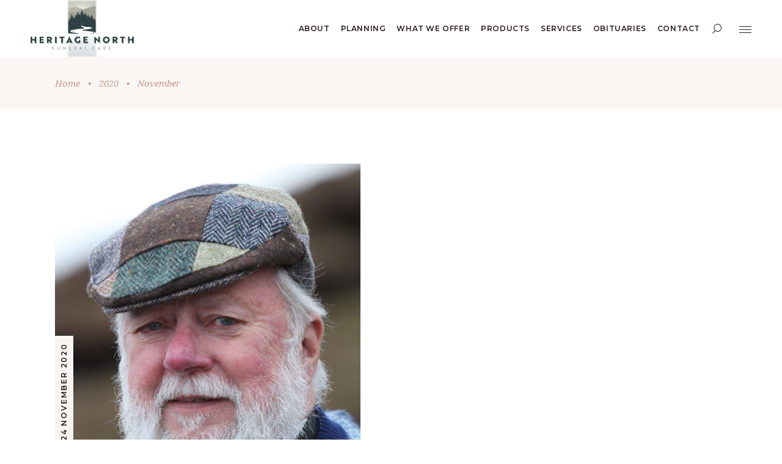

--- FILE ---
content_type: text/html; charset=UTF-8
request_url: https://heritagenorth.ca/2020/11/
body_size: 16404
content:
<!DOCTYPE html>
<html lang="en-CA">
<head>
				
			<meta property="og:url" content="https://heritagenorth.ca/2020/11"/>
			<meta property="og:type" content="article"/>
			<meta property="og:title" content="Heritage North Funeral Home"/>
			<meta property="og:description" content=""/>
			<meta property="og:image" content="https://chapel.qodeinteractive.com/wp-content/themes/chapel/assets/img/open_graph.jpg"/>
		
		
		<meta charset="UTF-8"/>
		<link rel="profile" href="http://gmpg.org/xfn/11"/>
		
				<meta name="viewport" content="width=device-width,initial-scale=1,user-scalable=yes">
		<title>November 2020 &#8211; Heritage North Funeral Home</title>
<meta name='robots' content='max-image-preview:large' />
<link rel='dns-prefetch' href='//fonts.googleapis.com' />
<link rel="alternate" type="application/rss+xml" title="Heritage North Funeral Home &raquo; Feed" href="https://heritagenorth.ca/feed/" />
<link rel="alternate" type="application/rss+xml" title="Heritage North Funeral Home &raquo; Comments Feed" href="https://heritagenorth.ca/comments/feed/" />
<link rel="alternate" type="text/calendar" title="Heritage North Funeral Home &raquo; iCal Feed" href="https://heritagenorth.ca/events/?ical=1" />
<style id='wp-img-auto-sizes-contain-inline-css' type='text/css'>
img:is([sizes=auto i],[sizes^="auto," i]){contain-intrinsic-size:3000px 1500px}
/*# sourceURL=wp-img-auto-sizes-contain-inline-css */
</style>
<style id='wp-emoji-styles-inline-css' type='text/css'>

	img.wp-smiley, img.emoji {
		display: inline !important;
		border: none !important;
		box-shadow: none !important;
		height: 1em !important;
		width: 1em !important;
		margin: 0 0.07em !important;
		vertical-align: -0.1em !important;
		background: none !important;
		padding: 0 !important;
	}
/*# sourceURL=wp-emoji-styles-inline-css */
</style>
<link rel='stylesheet' id='wp-block-library-css' href='https://heritagenorth.ca/wp-includes/css/dist/block-library/style.min.css?ver=6.9' type='text/css' media='all' />
<style id='global-styles-inline-css' type='text/css'>
:root{--wp--preset--aspect-ratio--square: 1;--wp--preset--aspect-ratio--4-3: 4/3;--wp--preset--aspect-ratio--3-4: 3/4;--wp--preset--aspect-ratio--3-2: 3/2;--wp--preset--aspect-ratio--2-3: 2/3;--wp--preset--aspect-ratio--16-9: 16/9;--wp--preset--aspect-ratio--9-16: 9/16;--wp--preset--color--black: #000000;--wp--preset--color--cyan-bluish-gray: #abb8c3;--wp--preset--color--white: #ffffff;--wp--preset--color--pale-pink: #f78da7;--wp--preset--color--vivid-red: #cf2e2e;--wp--preset--color--luminous-vivid-orange: #ff6900;--wp--preset--color--luminous-vivid-amber: #fcb900;--wp--preset--color--light-green-cyan: #7bdcb5;--wp--preset--color--vivid-green-cyan: #00d084;--wp--preset--color--pale-cyan-blue: #8ed1fc;--wp--preset--color--vivid-cyan-blue: #0693e3;--wp--preset--color--vivid-purple: #9b51e0;--wp--preset--gradient--vivid-cyan-blue-to-vivid-purple: linear-gradient(135deg,rgb(6,147,227) 0%,rgb(155,81,224) 100%);--wp--preset--gradient--light-green-cyan-to-vivid-green-cyan: linear-gradient(135deg,rgb(122,220,180) 0%,rgb(0,208,130) 100%);--wp--preset--gradient--luminous-vivid-amber-to-luminous-vivid-orange: linear-gradient(135deg,rgb(252,185,0) 0%,rgb(255,105,0) 100%);--wp--preset--gradient--luminous-vivid-orange-to-vivid-red: linear-gradient(135deg,rgb(255,105,0) 0%,rgb(207,46,46) 100%);--wp--preset--gradient--very-light-gray-to-cyan-bluish-gray: linear-gradient(135deg,rgb(238,238,238) 0%,rgb(169,184,195) 100%);--wp--preset--gradient--cool-to-warm-spectrum: linear-gradient(135deg,rgb(74,234,220) 0%,rgb(151,120,209) 20%,rgb(207,42,186) 40%,rgb(238,44,130) 60%,rgb(251,105,98) 80%,rgb(254,248,76) 100%);--wp--preset--gradient--blush-light-purple: linear-gradient(135deg,rgb(255,206,236) 0%,rgb(152,150,240) 100%);--wp--preset--gradient--blush-bordeaux: linear-gradient(135deg,rgb(254,205,165) 0%,rgb(254,45,45) 50%,rgb(107,0,62) 100%);--wp--preset--gradient--luminous-dusk: linear-gradient(135deg,rgb(255,203,112) 0%,rgb(199,81,192) 50%,rgb(65,88,208) 100%);--wp--preset--gradient--pale-ocean: linear-gradient(135deg,rgb(255,245,203) 0%,rgb(182,227,212) 50%,rgb(51,167,181) 100%);--wp--preset--gradient--electric-grass: linear-gradient(135deg,rgb(202,248,128) 0%,rgb(113,206,126) 100%);--wp--preset--gradient--midnight: linear-gradient(135deg,rgb(2,3,129) 0%,rgb(40,116,252) 100%);--wp--preset--font-size--small: 13px;--wp--preset--font-size--medium: 20px;--wp--preset--font-size--large: 36px;--wp--preset--font-size--x-large: 42px;--wp--preset--spacing--20: 0.44rem;--wp--preset--spacing--30: 0.67rem;--wp--preset--spacing--40: 1rem;--wp--preset--spacing--50: 1.5rem;--wp--preset--spacing--60: 2.25rem;--wp--preset--spacing--70: 3.38rem;--wp--preset--spacing--80: 5.06rem;--wp--preset--shadow--natural: 6px 6px 9px rgba(0, 0, 0, 0.2);--wp--preset--shadow--deep: 12px 12px 50px rgba(0, 0, 0, 0.4);--wp--preset--shadow--sharp: 6px 6px 0px rgba(0, 0, 0, 0.2);--wp--preset--shadow--outlined: 6px 6px 0px -3px rgb(255, 255, 255), 6px 6px rgb(0, 0, 0);--wp--preset--shadow--crisp: 6px 6px 0px rgb(0, 0, 0);}:where(.is-layout-flex){gap: 0.5em;}:where(.is-layout-grid){gap: 0.5em;}body .is-layout-flex{display: flex;}.is-layout-flex{flex-wrap: wrap;align-items: center;}.is-layout-flex > :is(*, div){margin: 0;}body .is-layout-grid{display: grid;}.is-layout-grid > :is(*, div){margin: 0;}:where(.wp-block-columns.is-layout-flex){gap: 2em;}:where(.wp-block-columns.is-layout-grid){gap: 2em;}:where(.wp-block-post-template.is-layout-flex){gap: 1.25em;}:where(.wp-block-post-template.is-layout-grid){gap: 1.25em;}.has-black-color{color: var(--wp--preset--color--black) !important;}.has-cyan-bluish-gray-color{color: var(--wp--preset--color--cyan-bluish-gray) !important;}.has-white-color{color: var(--wp--preset--color--white) !important;}.has-pale-pink-color{color: var(--wp--preset--color--pale-pink) !important;}.has-vivid-red-color{color: var(--wp--preset--color--vivid-red) !important;}.has-luminous-vivid-orange-color{color: var(--wp--preset--color--luminous-vivid-orange) !important;}.has-luminous-vivid-amber-color{color: var(--wp--preset--color--luminous-vivid-amber) !important;}.has-light-green-cyan-color{color: var(--wp--preset--color--light-green-cyan) !important;}.has-vivid-green-cyan-color{color: var(--wp--preset--color--vivid-green-cyan) !important;}.has-pale-cyan-blue-color{color: var(--wp--preset--color--pale-cyan-blue) !important;}.has-vivid-cyan-blue-color{color: var(--wp--preset--color--vivid-cyan-blue) !important;}.has-vivid-purple-color{color: var(--wp--preset--color--vivid-purple) !important;}.has-black-background-color{background-color: var(--wp--preset--color--black) !important;}.has-cyan-bluish-gray-background-color{background-color: var(--wp--preset--color--cyan-bluish-gray) !important;}.has-white-background-color{background-color: var(--wp--preset--color--white) !important;}.has-pale-pink-background-color{background-color: var(--wp--preset--color--pale-pink) !important;}.has-vivid-red-background-color{background-color: var(--wp--preset--color--vivid-red) !important;}.has-luminous-vivid-orange-background-color{background-color: var(--wp--preset--color--luminous-vivid-orange) !important;}.has-luminous-vivid-amber-background-color{background-color: var(--wp--preset--color--luminous-vivid-amber) !important;}.has-light-green-cyan-background-color{background-color: var(--wp--preset--color--light-green-cyan) !important;}.has-vivid-green-cyan-background-color{background-color: var(--wp--preset--color--vivid-green-cyan) !important;}.has-pale-cyan-blue-background-color{background-color: var(--wp--preset--color--pale-cyan-blue) !important;}.has-vivid-cyan-blue-background-color{background-color: var(--wp--preset--color--vivid-cyan-blue) !important;}.has-vivid-purple-background-color{background-color: var(--wp--preset--color--vivid-purple) !important;}.has-black-border-color{border-color: var(--wp--preset--color--black) !important;}.has-cyan-bluish-gray-border-color{border-color: var(--wp--preset--color--cyan-bluish-gray) !important;}.has-white-border-color{border-color: var(--wp--preset--color--white) !important;}.has-pale-pink-border-color{border-color: var(--wp--preset--color--pale-pink) !important;}.has-vivid-red-border-color{border-color: var(--wp--preset--color--vivid-red) !important;}.has-luminous-vivid-orange-border-color{border-color: var(--wp--preset--color--luminous-vivid-orange) !important;}.has-luminous-vivid-amber-border-color{border-color: var(--wp--preset--color--luminous-vivid-amber) !important;}.has-light-green-cyan-border-color{border-color: var(--wp--preset--color--light-green-cyan) !important;}.has-vivid-green-cyan-border-color{border-color: var(--wp--preset--color--vivid-green-cyan) !important;}.has-pale-cyan-blue-border-color{border-color: var(--wp--preset--color--pale-cyan-blue) !important;}.has-vivid-cyan-blue-border-color{border-color: var(--wp--preset--color--vivid-cyan-blue) !important;}.has-vivid-purple-border-color{border-color: var(--wp--preset--color--vivid-purple) !important;}.has-vivid-cyan-blue-to-vivid-purple-gradient-background{background: var(--wp--preset--gradient--vivid-cyan-blue-to-vivid-purple) !important;}.has-light-green-cyan-to-vivid-green-cyan-gradient-background{background: var(--wp--preset--gradient--light-green-cyan-to-vivid-green-cyan) !important;}.has-luminous-vivid-amber-to-luminous-vivid-orange-gradient-background{background: var(--wp--preset--gradient--luminous-vivid-amber-to-luminous-vivid-orange) !important;}.has-luminous-vivid-orange-to-vivid-red-gradient-background{background: var(--wp--preset--gradient--luminous-vivid-orange-to-vivid-red) !important;}.has-very-light-gray-to-cyan-bluish-gray-gradient-background{background: var(--wp--preset--gradient--very-light-gray-to-cyan-bluish-gray) !important;}.has-cool-to-warm-spectrum-gradient-background{background: var(--wp--preset--gradient--cool-to-warm-spectrum) !important;}.has-blush-light-purple-gradient-background{background: var(--wp--preset--gradient--blush-light-purple) !important;}.has-blush-bordeaux-gradient-background{background: var(--wp--preset--gradient--blush-bordeaux) !important;}.has-luminous-dusk-gradient-background{background: var(--wp--preset--gradient--luminous-dusk) !important;}.has-pale-ocean-gradient-background{background: var(--wp--preset--gradient--pale-ocean) !important;}.has-electric-grass-gradient-background{background: var(--wp--preset--gradient--electric-grass) !important;}.has-midnight-gradient-background{background: var(--wp--preset--gradient--midnight) !important;}.has-small-font-size{font-size: var(--wp--preset--font-size--small) !important;}.has-medium-font-size{font-size: var(--wp--preset--font-size--medium) !important;}.has-large-font-size{font-size: var(--wp--preset--font-size--large) !important;}.has-x-large-font-size{font-size: var(--wp--preset--font-size--x-large) !important;}
/*# sourceURL=global-styles-inline-css */
</style>

<style id='classic-theme-styles-inline-css' type='text/css'>
/*! This file is auto-generated */
.wp-block-button__link{color:#fff;background-color:#32373c;border-radius:9999px;box-shadow:none;text-decoration:none;padding:calc(.667em + 2px) calc(1.333em + 2px);font-size:1.125em}.wp-block-file__button{background:#32373c;color:#fff;text-decoration:none}
/*# sourceURL=/wp-includes/css/classic-themes.min.css */
</style>
<link rel='stylesheet' id='chapel-elated-default-style-css' href='https://heritagenorth.ca/wp-content/themes/chapel/style.css?ver=6.9' type='text/css' media='all' />
<link rel='stylesheet' id='chapel-elated-modules-css' href='https://heritagenorth.ca/wp-content/themes/chapel/assets/css/modules.min.css?ver=6.9' type='text/css' media='all' />
<link rel='stylesheet' id='chapel-elated-dripicons-css' href='https://heritagenorth.ca/wp-content/themes/chapel/framework/lib/icons-pack/dripicons/dripicons.css?ver=6.9' type='text/css' media='all' />
<link rel='stylesheet' id='chapel-elated-font_elegant-css' href='https://heritagenorth.ca/wp-content/themes/chapel/framework/lib/icons-pack/elegant-icons/style.min.css?ver=6.9' type='text/css' media='all' />
<link rel='stylesheet' id='chapel-elated-font_awesome-css' href='https://heritagenorth.ca/wp-content/themes/chapel/framework/lib/icons-pack/font-awesome/css/fontawesome-all.min.css?ver=6.9' type='text/css' media='all' />
<link rel='stylesheet' id='chapel-elated-ion_icons-css' href='https://heritagenorth.ca/wp-content/themes/chapel/framework/lib/icons-pack/ion-icons/css/ionicons.min.css?ver=6.9' type='text/css' media='all' />
<link rel='stylesheet' id='chapel-elated-linea_icons-css' href='https://heritagenorth.ca/wp-content/themes/chapel/framework/lib/icons-pack/linea-icons/style.css?ver=6.9' type='text/css' media='all' />
<link rel='stylesheet' id='chapel-elated-linear_icons-css' href='https://heritagenorth.ca/wp-content/themes/chapel/framework/lib/icons-pack/linear-icons/style.css?ver=6.9' type='text/css' media='all' />
<link rel='stylesheet' id='chapel-elated-simple_line_icons-css' href='https://heritagenorth.ca/wp-content/themes/chapel/framework/lib/icons-pack/simple-line-icons/simple-line-icons.css?ver=6.9' type='text/css' media='all' />
<link rel='stylesheet' id='mediaelement-css' href='https://heritagenorth.ca/wp-includes/js/mediaelement/mediaelementplayer-legacy.min.css?ver=4.2.17' type='text/css' media='all' />
<link rel='stylesheet' id='wp-mediaelement-css' href='https://heritagenorth.ca/wp-includes/js/mediaelement/wp-mediaelement.min.css?ver=6.9' type='text/css' media='all' />
<link rel='stylesheet' id='chapel-elated-modules-responsive-css' href='https://heritagenorth.ca/wp-content/themes/chapel/assets/css/modules-responsive.min.css?ver=6.9' type='text/css' media='all' />
<link rel='stylesheet' id='chapel-elated-google-fonts-css' href='https://fonts.googleapis.com/css?family=Montserrat%3A300%2C400%2C400i%2C600%2C700%2C800%7CNoto+Serif%3A300%2C400%2C400i%2C600%2C700%2C800&#038;subset=latin-ext&#038;ver=1.0.0' type='text/css' media='all' />
<script type="text/javascript" src="https://heritagenorth.ca/wp-includes/js/jquery/jquery.min.js?ver=3.7.1" id="jquery-core-js"></script>
<script type="text/javascript" src="https://heritagenorth.ca/wp-includes/js/jquery/jquery-migrate.min.js?ver=3.4.1" id="jquery-migrate-js"></script>
<script></script><link rel="https://api.w.org/" href="https://heritagenorth.ca/wp-json/" /><link rel="EditURI" type="application/rsd+xml" title="RSD" href="https://heritagenorth.ca/xmlrpc.php?rsd" />
<meta name="generator" content="WordPress 6.9" />
<meta name="tec-api-version" content="v1"><meta name="tec-api-origin" content="https://heritagenorth.ca"><link rel="alternate" href="https://heritagenorth.ca/wp-json/tribe/events/v1/" /><meta name="generator" content="Powered by WPBakery Page Builder - drag and drop page builder for WordPress."/>
<meta name="generator" content="Powered by Slider Revolution 6.7.37 - responsive, Mobile-Friendly Slider Plugin for WordPress with comfortable drag and drop interface." />
<script>function setREVStartSize(e){
			//window.requestAnimationFrame(function() {
				window.RSIW = window.RSIW===undefined ? window.innerWidth : window.RSIW;
				window.RSIH = window.RSIH===undefined ? window.innerHeight : window.RSIH;
				try {
					var pw = document.getElementById(e.c).parentNode.offsetWidth,
						newh;
					pw = pw===0 || isNaN(pw) || (e.l=="fullwidth" || e.layout=="fullwidth") ? window.RSIW : pw;
					e.tabw = e.tabw===undefined ? 0 : parseInt(e.tabw);
					e.thumbw = e.thumbw===undefined ? 0 : parseInt(e.thumbw);
					e.tabh = e.tabh===undefined ? 0 : parseInt(e.tabh);
					e.thumbh = e.thumbh===undefined ? 0 : parseInt(e.thumbh);
					e.tabhide = e.tabhide===undefined ? 0 : parseInt(e.tabhide);
					e.thumbhide = e.thumbhide===undefined ? 0 : parseInt(e.thumbhide);
					e.mh = e.mh===undefined || e.mh=="" || e.mh==="auto" ? 0 : parseInt(e.mh,0);
					if(e.layout==="fullscreen" || e.l==="fullscreen")
						newh = Math.max(e.mh,window.RSIH);
					else{
						e.gw = Array.isArray(e.gw) ? e.gw : [e.gw];
						for (var i in e.rl) if (e.gw[i]===undefined || e.gw[i]===0) e.gw[i] = e.gw[i-1];
						e.gh = e.el===undefined || e.el==="" || (Array.isArray(e.el) && e.el.length==0)? e.gh : e.el;
						e.gh = Array.isArray(e.gh) ? e.gh : [e.gh];
						for (var i in e.rl) if (e.gh[i]===undefined || e.gh[i]===0) e.gh[i] = e.gh[i-1];
											
						var nl = new Array(e.rl.length),
							ix = 0,
							sl;
						e.tabw = e.tabhide>=pw ? 0 : e.tabw;
						e.thumbw = e.thumbhide>=pw ? 0 : e.thumbw;
						e.tabh = e.tabhide>=pw ? 0 : e.tabh;
						e.thumbh = e.thumbhide>=pw ? 0 : e.thumbh;
						for (var i in e.rl) nl[i] = e.rl[i]<window.RSIW ? 0 : e.rl[i];
						sl = nl[0];
						for (var i in nl) if (sl>nl[i] && nl[i]>0) { sl = nl[i]; ix=i;}
						var m = pw>(e.gw[ix]+e.tabw+e.thumbw) ? 1 : (pw-(e.tabw+e.thumbw)) / (e.gw[ix]);
						newh =  (e.gh[ix] * m) + (e.tabh + e.thumbh);
					}
					var el = document.getElementById(e.c);
					if (el!==null && el) el.style.height = newh+"px";
					el = document.getElementById(e.c+"_wrapper");
					if (el!==null && el) {
						el.style.height = newh+"px";
						el.style.display = "block";
					}
				} catch(e){
					console.log("Failure at Presize of Slider:" + e)
				}
			//});
		  };</script>
		<style type="text/css" id="wp-custom-css">
			.gform_wrapper input:not([type=radio]):not([type=checkbox]):not([type=submit]):not([type=button]):not([type=image]):not([type=file]), .gform_wrapper textarea {border: white 1px solid; padding: 10px; background-color: #f8f8f8;}

.gform_wrapper li.hidden_label input,
body .gform_wrapper .top_label div.ginput_container,
body .gform_wrapper li.hidden_label input  {margin-top: 0px !important;}
.gform_wrapper .gform_footer {margin-top:10px; padding-top:0;}

.gform_wrapper .field_sublabel_hidden_label .ginput_complex.ginput_container input[type=text] {margin-bottom:0px !important;}

.gform_wrapper input:not([type=radio]):not([type=checkbox]):not([type=submit]):not([type=button]):not([type=image]):not([type=file]), .gform_wrapper textarea {border: grey 1px solid; padding: 10px; background-color: #fff;}
.gform_wrapper li.hidden_label input {margin-top: 0px;}
body .gform_wrapper .top_label div.ginput_container {margin-top: 0px;}
body .gform_wrapper ul li.gfield {margin:5px 0 !imporant}
.gform_wrapper .gform_footer {margin-top:10px; padding-top:0;}

/* Submit Button Gravity Forms
—————————–*/
body .gform_wrapper .gform_footer input[type=submit] {
color: #FFFFFF;
background: #472c2e;
font-size: 13px;
letter-spacing: 1px;
text-transform: uppercase;
float: left;
border: none; border-radius: 0px;
margin-left: 0px;
	padding: 15px;
}

.single-post .eltdf-post-info-date, .single-post .eltdf-post-info-top, .single-post .eltdf-post-title {display:none !important;}

.single-post .eltdf-container-inner {padding-top:0 !important;}

.single-post .eltdf-footer-top-inner.eltdf-full-width {
    max-width: 1400px;
    margin: 0 auto;
}

.single-post .eltdf-post-text {
font-size: 18px;
line-height: 29px;
}

.single-post .eltdf-blog-single .eltdf-post-heading {text-align: center; display:block; padding-top: 30px;}

.eltdf-post-heading .eltdf-post-image img {max-width: 500px;}

.single-post .eltdf-post-text ul {
list-style-position: outside;
padding-left: 20px;
}

.eltdf-mobile-header .eltdf-mobile-header-inner {height:90px !important;}

.eltdf-mobile-header .eltdf-mobile-nav {height: auto !important;}

@media only screen and (max-width: 1400px) and (min-width: 1024px){ .eltdf-sticky-nav>ul>li>a {padding: 0px 9px; letter-spacing: .05em;}}

@media only screen and (max-width: 1377px) and (min-width: 1024px){ .eltdf-main-menu>ul>li>a {padding: 0px 9px; letter-spacing: .05em;}}


/* Brought over from style_dynamic.css after theme update */
.eltdf-content .eltdf-content-inner > .eltdf-full-width > .eltdf-full-width-inner { padding: 90px 0 40px;}

.eltdf-content .eltdf-content-inner > .eltdf-container > .eltdf-container-inner { padding: 90px 0 40px;}

.eltdf-page-footer .eltdf-footer-top-holder { background-color: #ffffff;}

.eltdf-page-footer .eltdf-footer-bottom-holder .eltdf-footer-bottom-inner .eltdf-footer-bottom-inner-2 { border-width: 1px;}

.eltdf-fullscreen-menu-holder { background-image: url(https://chapel.qodeinteractive.com/wp-content/uploads/2019/08/fullscreen-menu-background.jpg);background-position: center 0;background-repeat: no-repeat;}

.eltdf-header-box .eltdf-top-bar-background { height: 47px;}

/* Fixes the single obituary sticky menu */
.single-post .eltdf-sticky-header .eltdf-grid {width:1400px}		</style>
		<noscript><style> .wpb_animate_when_almost_visible { opacity: 1; }</style></noscript><link rel='stylesheet' id='rs-plugin-settings-css' href='//heritagenorth.ca/wp-content/plugins/revslider/sr6/assets/css/rs6.css?ver=6.7.37' type='text/css' media='all' />
<style id='rs-plugin-settings-inline-css' type='text/css'>
#rs-demo-id {}
/*# sourceURL=rs-plugin-settings-inline-css */
</style>
</head>
<body class="archive date wp-theme-chapel chapel-core-1.4 tribe-no-js chapel-ver-1.4 eltdf-grid-1400 eltdf-empty-google-api eltdf-wide-dropdown-menu-content-in-grid eltdf-sticky-header-on-scroll-down-up eltdf-dropdown-animate-height eltdf-header-standard eltdf-menu-area-shadow-disable eltdf-menu-area-in-grid-shadow-disable eltdf-menu-area-border-disable eltdf-menu-area-in-grid-border-disable eltdf-logo-area-border-disable eltdf-logo-area-in-grid-border-disable eltdf-side-menu-slide-from-right eltdf-default-mobile-header eltdf-sticky-up-mobile-header eltdf-search-covers-header wpb-js-composer js-comp-ver-8.6.1 vc_responsive" itemscope itemtype="https://schema.org/WebPage">
	    <div class="eltdf-wrapper">
        <div class="eltdf-wrapper-inner">
            
<header class="eltdf-page-header">
		
				
	<div class="eltdf-menu-area eltdf-menu-right">
				
						
			<div class="eltdf-vertical-align-containers">
				<div class="eltdf-position-left"><!--
				 --><div class="eltdf-position-left-inner">
						
	
	<div class="eltdf-logo-wrapper">
		<a itemprop="url" href="https://heritagenorth.ca/" style="height: 628px;">
			<img itemprop="image" class="eltdf-normal-logo" src="https://heritagenorth.ca/wp-content/uploads/2023/01/Heritage-North-Logo.png" width="2296" height="1256"  alt="logo"/>
			<img itemprop="image" class="eltdf-dark-logo" src="https://heritagenorth.ca/wp-content/uploads/2023/01/Heritage-North-Logo.png" width="2296" height="1256"  alt="dark logo"/>			<img itemprop="image" class="eltdf-light-logo" src="https://heritagenorth.ca/wp-content/uploads/2023/01/Heritage-North-Logo-340-whiteglow.png" width="340" height="186"  alt="light logo"/>		</a>
	</div>

											</div>
				</div>
								<div class="eltdf-position-right"><!--
				 --><div class="eltdf-position-right-inner">
														
	<nav class="eltdf-main-menu eltdf-drop-down eltdf-default-nav">
		<ul id="menu-heritage-north" class="clearfix"><li id="nav-menu-item-2471" class="menu-item menu-item-type-post_type menu-item-object-page menu-item-has-children  has_sub narrow"><a href="https://heritagenorth.ca/about-us/" class=""><span class="item_outer"><span class="item_text">About</span><i class="eltdf-menu-arrow fa fa-angle-down"></i></span></a>
<div class="second"><div class="inner"><ul>
	<li id="nav-menu-item-2472" class="menu-item menu-item-type-post_type menu-item-object-page "><a href="https://heritagenorth.ca/about-us/" class=""><span class="item_outer"><span class="item_text">About Us</span></span></a></li>
	<li id="nav-menu-item-2415" class="menu-item menu-item-type-post_type menu-item-object-page "><a href="https://heritagenorth.ca/our-staff/" class=""><span class="item_outer"><span class="item_text">Our Staff</span></span></a></li>
</ul></div></div>
</li>
<li id="nav-menu-item-2414" class="menu-item menu-item-type-post_type menu-item-object-page menu-item-has-children  has_sub narrow"><a href="https://heritagenorth.ca/a-death-is-near/" class=""><span class="item_outer"><span class="item_text">Planning</span><i class="eltdf-menu-arrow fa fa-angle-down"></i></span></a>
<div class="second"><div class="inner"><ul>
	<li id="nav-menu-item-2413" class="menu-item menu-item-type-post_type menu-item-object-page "><a href="https://heritagenorth.ca/a-death-is-near/" class=""><span class="item_outer"><span class="item_text">A Death Is Near</span></span></a></li>
	<li id="nav-menu-item-2412" class="menu-item menu-item-type-post_type menu-item-object-page "><a href="https://heritagenorth.ca/a-death-has-occurred/" class=""><span class="item_outer"><span class="item_text">A Death Has Occurred</span></span></a></li>
	<li id="nav-menu-item-2411" class="menu-item menu-item-type-post_type menu-item-object-page "><a href="https://heritagenorth.ca/preplanning/" class=""><span class="item_outer"><span class="item_text">Pre-Plan</span></span></a></li>
	<li id="nav-menu-item-2462" class="menu-item menu-item-type-post_type menu-item-object-page "><a href="https://heritagenorth.ca/faqs/" class=""><span class="item_outer"><span class="item_text">FAQ’s</span></span></a></li>
	<li id="nav-menu-item-4502" class="menu-item menu-item-type-post_type menu-item-object-page "><a href="https://heritagenorth.ca/follow-up-survey/" class=""><span class="item_outer"><span class="item_text">Follow Up Survey</span></span></a></li>
	<li id="nav-menu-item-2554" class="menu-item menu-item-type-post_type menu-item-object-page "><a href="https://heritagenorth.ca/resources/" class=""><span class="item_outer"><span class="item_text">Resources</span></span></a></li>
</ul></div></div>
</li>
<li id="nav-menu-item-2453" class="menu-item menu-item-type-post_type menu-item-object-page menu-item-has-children  has_sub narrow"><a href="https://heritagenorth.ca/what-we-offer/" class=""><span class="item_outer"><span class="item_text">What We Offer</span><i class="eltdf-menu-arrow fa fa-angle-down"></i></span></a>
<div class="second"><div class="inner"><ul>
	<li id="nav-menu-item-2454" class="menu-item menu-item-type-post_type menu-item-object-page "><a href="https://heritagenorth.ca/what-we-offer/" class=""><span class="item_outer"><span class="item_text">What We Offer</span></span></a></li>
	<li id="nav-menu-item-2442" class="menu-item menu-item-type-post_type menu-item-object-page "><a href="https://heritagenorth.ca/gatherings/" class=""><span class="item_outer"><span class="item_text">Gatherings</span></span></a></li>
	<li id="nav-menu-item-2441" class="menu-item menu-item-type-post_type menu-item-object-page "><a href="https://heritagenorth.ca/cremation/" class=""><span class="item_outer"><span class="item_text">Cremation</span></span></a></li>
	<li id="nav-menu-item-2446" class="menu-item menu-item-type-post_type menu-item-object-page "><a href="https://heritagenorth.ca/burial/" class=""><span class="item_outer"><span class="item_text">Burial</span></span></a></li>
</ul></div></div>
</li>
<li id="nav-menu-item-2508" class="menu-item menu-item-type-post_type menu-item-object-page menu-item-has-children  has_sub narrow"><a href="https://heritagenorth.ca/caskets/" class=""><span class="item_outer"><span class="item_text">Products</span><i class="eltdf-menu-arrow fa fa-angle-down"></i></span></a>
<div class="second"><div class="inner"><ul>
	<li id="nav-menu-item-2510" class="menu-item menu-item-type-post_type menu-item-object-page "><a href="https://heritagenorth.ca/caskets/" class=""><span class="item_outer"><span class="item_text">Caskets</span></span></a></li>
	<li id="nav-menu-item-2509" class="menu-item menu-item-type-post_type menu-item-object-page "><a href="https://heritagenorth.ca/urns/" class=""><span class="item_outer"><span class="item_text">Urns</span></span></a></li>
</ul></div></div>
</li>
<li id="nav-menu-item-2517" class="menu-item menu-item-type-post_type menu-item-object-page  narrow"><a href="https://heritagenorth.ca/services/" class=""><span class="item_outer"><span class="item_text">Services</span></span></a></li>
<li id="nav-menu-item-2638" class="menu-item menu-item-type-post_type menu-item-object-page  narrow"><a href="https://heritagenorth.ca/obituaries/" class=""><span class="item_outer"><span class="item_text">Obituaries</span></span></a></li>
<li id="nav-menu-item-2535" class="menu-item menu-item-type-post_type menu-item-object-page  narrow"><a href="https://heritagenorth.ca/contact/" class=""><span class="item_outer"><span class="item_text">Contact</span></span></a></li>
</ul>	</nav>

															
			<a  style="margin: 0px 25px 0px 7px;" class="eltdf-search-opener eltdf-icon-has-hover eltdf-search-opener-svg-path" href="javascript:void(0)">
	            <span class="eltdf-search-opener-wrapper">
		            <svg xmlns="http://www.w3.org/2000/svg" xmlns:xlink="http://www.w3.org/1999/xlink" x="0px" y="0px"
	 width="14.921px" height="15.411px" viewBox="0 0 14.921 15.411" enable-background="new 0 0 14.921 15.411" xml:space="preserve">
<g>
	<line fill="none" stroke="#currentColor" stroke-miterlimit="10" x1="4.634" y1="10.779" x2="0.354" y2="15.058"/>
	<circle fill="none" stroke="currentColor" stroke-miterlimit="10" cx="8.64" cy="6.281" r="5.781"/>
</g>
</svg>		            	            </span>
			</a>
					<a class="eltdf-side-menu-button-opener eltdf-icon-has-hover eltdf-side-menu-button-opener-svg-path"  href="javascript:void(0)" >
								<span class="eltdf-side-menu-icon">
					<svg xmlns="http://www.w3.org/2000/svg" xmlns:xlink="http://www.w3.org/1999/xlink" x="0px" y="0px"
	 width="20.024px" height="10.969px" viewBox="22.782 15.696 20.024 10.969" enable-background="new 22.782 15.696 20.024 10.969"
	 xml:space="preserve">
<g>
	<line fill="none" stroke="currentColor" stroke-miterlimit="10" x1="22.782" y1="16.196" x2="42.807" y2="16.196"/>
	<line fill="none" stroke="currentColor" stroke-miterlimit="10" x1="22.782" y1="21.189" x2="42.807" y2="21.189"/>
	<line fill="none" stroke="currentColor" stroke-miterlimit="10" x1="22.782" y1="26.183" x2="42.807" y2="26.183"/>
</g>
</svg>	            </span>
			</a>
							</div>
				</div>
			</div>
			
			</div>
			
		
	
<div class="eltdf-sticky-header">
        <div class="eltdf-sticky-holder eltdf-menu-right">
                <div class="eltdf-grid">
                        <div class="eltdf-vertical-align-containers">
                <div class="eltdf-position-left"><!--
                 --><div class="eltdf-position-left-inner">
                        
	
	<div class="eltdf-logo-wrapper">
		<a itemprop="url" href="https://heritagenorth.ca/" style="height: 628px;">
			<img itemprop="image" class="eltdf-normal-logo" src="https://heritagenorth.ca/wp-content/uploads/2023/01/Heritage-North-Logo.png" width="2296" height="1256"  alt="logo"/>
			<img itemprop="image" class="eltdf-dark-logo" src="https://heritagenorth.ca/wp-content/uploads/2023/01/Heritage-North-Logo.png" width="2296" height="1256"  alt="dark logo"/>			<img itemprop="image" class="eltdf-light-logo" src="https://heritagenorth.ca/wp-content/uploads/2023/01/Heritage-North-Logo-340-whiteglow.png" width="340" height="186"  alt="light logo"/>		</a>
	</div>

                                            </div>
                </div>
                                <div class="eltdf-position-right"><!--
                 --><div class="eltdf-position-right-inner">
                                                    
<nav class="eltdf-main-menu eltdf-drop-down eltdf-sticky-nav">
    <ul id="menu-heritage-north-1" class="clearfix"><li id="sticky-nav-menu-item-2471" class="menu-item menu-item-type-post_type menu-item-object-page menu-item-has-children  has_sub narrow"><a href="https://heritagenorth.ca/about-us/" class=""><span class="item_outer"><span class="item_text">About</span><span class="plus"></span><i class="eltdf-menu-arrow fa fa-angle-down"></i></span></a>
<div class="second"><div class="inner"><ul>
	<li id="sticky-nav-menu-item-2472" class="menu-item menu-item-type-post_type menu-item-object-page "><a href="https://heritagenorth.ca/about-us/" class=""><span class="item_outer"><span class="item_text">About Us</span><span class="plus"></span></span></a></li>
	<li id="sticky-nav-menu-item-2415" class="menu-item menu-item-type-post_type menu-item-object-page "><a href="https://heritagenorth.ca/our-staff/" class=""><span class="item_outer"><span class="item_text">Our Staff</span><span class="plus"></span></span></a></li>
</ul></div></div>
</li>
<li id="sticky-nav-menu-item-2414" class="menu-item menu-item-type-post_type menu-item-object-page menu-item-has-children  has_sub narrow"><a href="https://heritagenorth.ca/a-death-is-near/" class=""><span class="item_outer"><span class="item_text">Planning</span><span class="plus"></span><i class="eltdf-menu-arrow fa fa-angle-down"></i></span></a>
<div class="second"><div class="inner"><ul>
	<li id="sticky-nav-menu-item-2413" class="menu-item menu-item-type-post_type menu-item-object-page "><a href="https://heritagenorth.ca/a-death-is-near/" class=""><span class="item_outer"><span class="item_text">A Death Is Near</span><span class="plus"></span></span></a></li>
	<li id="sticky-nav-menu-item-2412" class="menu-item menu-item-type-post_type menu-item-object-page "><a href="https://heritagenorth.ca/a-death-has-occurred/" class=""><span class="item_outer"><span class="item_text">A Death Has Occurred</span><span class="plus"></span></span></a></li>
	<li id="sticky-nav-menu-item-2411" class="menu-item menu-item-type-post_type menu-item-object-page "><a href="https://heritagenorth.ca/preplanning/" class=""><span class="item_outer"><span class="item_text">Pre-Plan</span><span class="plus"></span></span></a></li>
	<li id="sticky-nav-menu-item-2462" class="menu-item menu-item-type-post_type menu-item-object-page "><a href="https://heritagenorth.ca/faqs/" class=""><span class="item_outer"><span class="item_text">FAQ’s</span><span class="plus"></span></span></a></li>
	<li id="sticky-nav-menu-item-4502" class="menu-item menu-item-type-post_type menu-item-object-page "><a href="https://heritagenorth.ca/follow-up-survey/" class=""><span class="item_outer"><span class="item_text">Follow Up Survey</span><span class="plus"></span></span></a></li>
	<li id="sticky-nav-menu-item-2554" class="menu-item menu-item-type-post_type menu-item-object-page "><a href="https://heritagenorth.ca/resources/" class=""><span class="item_outer"><span class="item_text">Resources</span><span class="plus"></span></span></a></li>
</ul></div></div>
</li>
<li id="sticky-nav-menu-item-2453" class="menu-item menu-item-type-post_type menu-item-object-page menu-item-has-children  has_sub narrow"><a href="https://heritagenorth.ca/what-we-offer/" class=""><span class="item_outer"><span class="item_text">What We Offer</span><span class="plus"></span><i class="eltdf-menu-arrow fa fa-angle-down"></i></span></a>
<div class="second"><div class="inner"><ul>
	<li id="sticky-nav-menu-item-2454" class="menu-item menu-item-type-post_type menu-item-object-page "><a href="https://heritagenorth.ca/what-we-offer/" class=""><span class="item_outer"><span class="item_text">What We Offer</span><span class="plus"></span></span></a></li>
	<li id="sticky-nav-menu-item-2442" class="menu-item menu-item-type-post_type menu-item-object-page "><a href="https://heritagenorth.ca/gatherings/" class=""><span class="item_outer"><span class="item_text">Gatherings</span><span class="plus"></span></span></a></li>
	<li id="sticky-nav-menu-item-2441" class="menu-item menu-item-type-post_type menu-item-object-page "><a href="https://heritagenorth.ca/cremation/" class=""><span class="item_outer"><span class="item_text">Cremation</span><span class="plus"></span></span></a></li>
	<li id="sticky-nav-menu-item-2446" class="menu-item menu-item-type-post_type menu-item-object-page "><a href="https://heritagenorth.ca/burial/" class=""><span class="item_outer"><span class="item_text">Burial</span><span class="plus"></span></span></a></li>
</ul></div></div>
</li>
<li id="sticky-nav-menu-item-2508" class="menu-item menu-item-type-post_type menu-item-object-page menu-item-has-children  has_sub narrow"><a href="https://heritagenorth.ca/caskets/" class=""><span class="item_outer"><span class="item_text">Products</span><span class="plus"></span><i class="eltdf-menu-arrow fa fa-angle-down"></i></span></a>
<div class="second"><div class="inner"><ul>
	<li id="sticky-nav-menu-item-2510" class="menu-item menu-item-type-post_type menu-item-object-page "><a href="https://heritagenorth.ca/caskets/" class=""><span class="item_outer"><span class="item_text">Caskets</span><span class="plus"></span></span></a></li>
	<li id="sticky-nav-menu-item-2509" class="menu-item menu-item-type-post_type menu-item-object-page "><a href="https://heritagenorth.ca/urns/" class=""><span class="item_outer"><span class="item_text">Urns</span><span class="plus"></span></span></a></li>
</ul></div></div>
</li>
<li id="sticky-nav-menu-item-2517" class="menu-item menu-item-type-post_type menu-item-object-page  narrow"><a href="https://heritagenorth.ca/services/" class=""><span class="item_outer"><span class="item_text">Services</span><span class="plus"></span></span></a></li>
<li id="sticky-nav-menu-item-2638" class="menu-item menu-item-type-post_type menu-item-object-page  narrow"><a href="https://heritagenorth.ca/obituaries/" class=""><span class="item_outer"><span class="item_text">Obituaries</span><span class="plus"></span></span></a></li>
<li id="sticky-nav-menu-item-2535" class="menu-item menu-item-type-post_type menu-item-object-page  narrow"><a href="https://heritagenorth.ca/contact/" class=""><span class="item_outer"><span class="item_text">Contact</span><span class="plus"></span></span></a></li>
</ul></nav>

                                                                    </div>
                </div>
            </div>
                    </div>
            </div>
	</div>

	
	<form action="https://heritagenorth.ca/" class="eltdf-search-cover" method="get">
				<div class="eltdf-form-holder-outer">
				<div class="eltdf-form-holder">
					<div class="eltdf-form-holder-inner">
						<input type="text" placeholder="Search" name="s" class="eltdf_search_field" autocomplete="off" required />
						<a class="eltdf-search-close eltdf-search-close-svg-path" href="#">
							<svg xmlns="http://www.w3.org/2000/svg" xmlns:xlink="http://www.w3.org/1999/xlink" x="0px" y="0px"
	 width="15.705px" height="15.705px" viewBox="0 0 15.705 15.705" enable-background="new 0 0 15.705 15.705" xml:space="preserve">
<line fill="none" stroke="currentColor" stroke-miterlimit="10" x1="0.354" y1="0.354" x2="15.352" y2="15.352"/>
<line fill="none" stroke="currentColor" stroke-miterlimit="10" x1="15.352" y1="0.354" x2="0.354" y2="15.352"/>
</svg>						</a>
					</div>
				</div>
			</div>
	</form></header>


<header class="eltdf-mobile-header">
		
	<div class="eltdf-mobile-header-inner">
		<div class="eltdf-mobile-header-holder">
			            <div class="eltdf-grid">
                            <div class="eltdf-vertical-align-containers">
                    <div class="eltdf-position-left"><!--
                     --><div class="eltdf-position-left-inner">
                            
<div class="eltdf-mobile-logo-wrapper">
	<a itemprop="url" href="https://heritagenorth.ca/" style="height: 93px">
		<img itemprop="image" src="https://heritagenorth.ca/wp-content/uploads/2023/01/Heritage-North-Logo-340.png" width="340" height="186"  alt="Mobile Logo"/>
	</a>
</div>

                        </div>
                    </div>
                    <div class="eltdf-position-right"><!--
                     --><div class="eltdf-position-right-inner">
                                                                                        <div class="eltdf-mobile-menu-opener eltdf-mobile-menu-opener-predefined">
                                    <a href="javascript:void(0)">
                                                                                <span class="eltdf-mobile-menu-icon">
                                            <span class="eltdf-hm-lines"><span class="eltdf-hm-line eltdf-line-1"></span><span class="eltdf-hm-line eltdf-line-2"></span><span class="eltdf-hm-line eltdf-line-3"></span></span>                                        </span>
                                    </a>
                                </div>
                                                    </div>
                    </div>
				</div>
                        </div>
		    		</div>
		
	<nav class="eltdf-mobile-nav" aria-label="Mobile Menu">
		<div class="eltdf-grid">
			<ul id="menu-heritage-north-2" class=""><li id="mobile-menu-item-2471" class="menu-item menu-item-type-post_type menu-item-object-page menu-item-has-children  has_sub"><a href="https://heritagenorth.ca/about-us/" class=""><span>About</span></a><span class="mobile_arrow"><i class="eltdf-sub-arrow arrow_carrot-right"></i></span>
<ul class="sub_menu">
	<li id="mobile-menu-item-2472" class="menu-item menu-item-type-post_type menu-item-object-page "><a href="https://heritagenorth.ca/about-us/" class=""><span>About Us</span></a></li>
	<li id="mobile-menu-item-2415" class="menu-item menu-item-type-post_type menu-item-object-page "><a href="https://heritagenorth.ca/our-staff/" class=""><span>Our Staff</span></a></li>
</ul>
</li>
<li id="mobile-menu-item-2414" class="menu-item menu-item-type-post_type menu-item-object-page menu-item-has-children  has_sub"><a href="https://heritagenorth.ca/a-death-is-near/" class=""><span>Planning</span></a><span class="mobile_arrow"><i class="eltdf-sub-arrow arrow_carrot-right"></i></span>
<ul class="sub_menu">
	<li id="mobile-menu-item-2413" class="menu-item menu-item-type-post_type menu-item-object-page "><a href="https://heritagenorth.ca/a-death-is-near/" class=""><span>A Death Is Near</span></a></li>
	<li id="mobile-menu-item-2412" class="menu-item menu-item-type-post_type menu-item-object-page "><a href="https://heritagenorth.ca/a-death-has-occurred/" class=""><span>A Death Has Occurred</span></a></li>
	<li id="mobile-menu-item-2411" class="menu-item menu-item-type-post_type menu-item-object-page "><a href="https://heritagenorth.ca/preplanning/" class=""><span>Pre-Plan</span></a></li>
	<li id="mobile-menu-item-2462" class="menu-item menu-item-type-post_type menu-item-object-page "><a href="https://heritagenorth.ca/faqs/" class=""><span>FAQ’s</span></a></li>
	<li id="mobile-menu-item-4502" class="menu-item menu-item-type-post_type menu-item-object-page "><a href="https://heritagenorth.ca/follow-up-survey/" class=""><span>Follow Up Survey</span></a></li>
	<li id="mobile-menu-item-2554" class="menu-item menu-item-type-post_type menu-item-object-page "><a href="https://heritagenorth.ca/resources/" class=""><span>Resources</span></a></li>
</ul>
</li>
<li id="mobile-menu-item-2453" class="menu-item menu-item-type-post_type menu-item-object-page menu-item-has-children  has_sub"><a href="https://heritagenorth.ca/what-we-offer/" class=""><span>What We Offer</span></a><span class="mobile_arrow"><i class="eltdf-sub-arrow arrow_carrot-right"></i></span>
<ul class="sub_menu">
	<li id="mobile-menu-item-2454" class="menu-item menu-item-type-post_type menu-item-object-page "><a href="https://heritagenorth.ca/what-we-offer/" class=""><span>What We Offer</span></a></li>
	<li id="mobile-menu-item-2442" class="menu-item menu-item-type-post_type menu-item-object-page "><a href="https://heritagenorth.ca/gatherings/" class=""><span>Gatherings</span></a></li>
	<li id="mobile-menu-item-2441" class="menu-item menu-item-type-post_type menu-item-object-page "><a href="https://heritagenorth.ca/cremation/" class=""><span>Cremation</span></a></li>
	<li id="mobile-menu-item-2446" class="menu-item menu-item-type-post_type menu-item-object-page "><a href="https://heritagenorth.ca/burial/" class=""><span>Burial</span></a></li>
</ul>
</li>
<li id="mobile-menu-item-2508" class="menu-item menu-item-type-post_type menu-item-object-page menu-item-has-children  has_sub"><a href="https://heritagenorth.ca/caskets/" class=""><span>Products</span></a><span class="mobile_arrow"><i class="eltdf-sub-arrow arrow_carrot-right"></i></span>
<ul class="sub_menu">
	<li id="mobile-menu-item-2510" class="menu-item menu-item-type-post_type menu-item-object-page "><a href="https://heritagenorth.ca/caskets/" class=""><span>Caskets</span></a></li>
	<li id="mobile-menu-item-2509" class="menu-item menu-item-type-post_type menu-item-object-page "><a href="https://heritagenorth.ca/urns/" class=""><span>Urns</span></a></li>
</ul>
</li>
<li id="mobile-menu-item-2517" class="menu-item menu-item-type-post_type menu-item-object-page "><a href="https://heritagenorth.ca/services/" class=""><span>Services</span></a></li>
<li id="mobile-menu-item-2638" class="menu-item menu-item-type-post_type menu-item-object-page "><a href="https://heritagenorth.ca/obituaries/" class=""><span>Obituaries</span></a></li>
<li id="mobile-menu-item-2535" class="menu-item menu-item-type-post_type menu-item-object-page "><a href="https://heritagenorth.ca/contact/" class=""><span>Contact</span></a></li>
</ul>		</div>
	</nav>

	</div>
	
	<form action="https://heritagenorth.ca/" class="eltdf-search-cover" method="get">
				<div class="eltdf-form-holder-outer">
				<div class="eltdf-form-holder">
					<div class="eltdf-form-holder-inner">
						<input type="text" placeholder="Search" name="s" class="eltdf_search_field" autocomplete="off" required />
						<a class="eltdf-search-close eltdf-search-close-svg-path" href="#">
							<svg xmlns="http://www.w3.org/2000/svg" xmlns:xlink="http://www.w3.org/1999/xlink" x="0px" y="0px"
	 width="15.705px" height="15.705px" viewBox="0 0 15.705 15.705" enable-background="new 0 0 15.705 15.705" xml:space="preserve">
<line fill="none" stroke="currentColor" stroke-miterlimit="10" x1="0.354" y1="0.354" x2="15.352" y2="15.352"/>
<line fill="none" stroke="currentColor" stroke-miterlimit="10" x1="15.352" y1="0.354" x2="0.354" y2="15.352"/>
</svg>						</a>
					</div>
				</div>
			</div>
	</form></header>

			<a id='eltdf-back-to-top' href='#'>
                <span class="eltdf-icon-stack">
	                <i class="eltdf-icon-linea-icon icon-arrows-up eltdf-icon-element"></i>
	                <span class="eltdf-back-to-top-text">top</span>
                </span>
			</a>
			        
            <div class="eltdf-content" >
                <div class="eltdf-content-inner">
<div class="eltdf-title-holder eltdf-breadcrumbs-type eltdf-title-va-header-bottom" style="height: 85px" data-height="85">
		<div class="eltdf-title-wrapper" style="height: 85px">
		<div class="eltdf-title-inner">
			<div class="eltdf-grid">
				<div itemprop="breadcrumb" class="eltdf-breadcrumbs "><a itemprop="url" href="https://heritagenorth.ca/">Home</a><span class="eltdf-delimiter">•</span><a itemprop="url" href="https://heritagenorth.ca/2020/">2020</a><span class="eltdf-delimiter">•</span><span class="eltdf-current">November</span></div>			</div>
	    </div>
	</div>
</div>


<div class="eltdf-container">
		
	<div class="eltdf-container-inner clearfix">
		<div class="eltdf-grid-row eltdf-grid-large-gutter">
	<div class="eltdf-page-content-holder eltdf-grid-col-12">
		<div class="eltdf-blog-holder eltdf-blog-standard eltdf-blog-pagination-load-more" data-blog-type= standard data-next-page= 2 data-max-num-pages= 1 data-post-number= 10 data-excerpt-length= 50 data-archive-day= 0 data-archive-month= 11 data-archive-year= 2020 >
	<div class="eltdf-blog-holder-inner">
		<article id="post-2782" class="eltdf-post-has-media post-2782 post type-post status-publish format-standard has-post-thumbnail hentry category-h">
    <div class="eltdf-post-content">
        <div class="eltdf-post-heading eltdf-navigation-numbers">
            
	<div class="eltdf-post-image">
					<a itemprop="url" href="https://heritagenorth.ca/murray-orlin-hampton/" title="Murray Orlin Hampton">
					<img width="682" height="1024" src="https://heritagenorth.ca/wp-content/uploads/2020/11/Hampton-Murray.jpg" class="attachment-full size-full wp-post-image" alt="" decoding="async" fetchpriority="high" srcset="https://heritagenorth.ca/wp-content/uploads/2020/11/Hampton-Murray.jpg 682w, https://heritagenorth.ca/wp-content/uploads/2020/11/Hampton-Murray-200x300.jpg 200w" sizes="(max-width: 682px) 100vw, 682px" />					</a>
					</div>
	        <div itemprop="dateCreated" class="eltdf-post-info-date entry-date published updated">
            <a itemprop="url" href="https://heritagenorth.ca/2020/11/">
    
        24 November 2020        </a>
    <meta itemprop="interactionCount" content="UserComments: 0"/>
</div>        </div>
        <div class="eltdf-post-text">
            <div class="eltdf-post-text-inner">
                <div class="eltdf-post-info-top">
                    <div class="eltdf-post-info-category">
    <a href="https://heritagenorth.ca/category/h/" rel="category tag">H</a></div>                    <div class="eltdf-post-info-author">
    <span class="eltdf-post-info-author-text">
        by    </span>
    <a itemprop="author" class="eltdf-post-info-author-link" href="https://heritagenorth.ca/author/heritage-north-funeral-home/">
        Heritage North Funeral Home    </a>
</div>                                    </div>
                <div class="eltdf-post-text-main">
                    
<h4 itemprop="name" class="entry-title eltdf-post-title" >
            <a itemprop="url" href="https://heritagenorth.ca/murray-orlin-hampton/" title="Murray Orlin Hampton">
            Murray Orlin Hampton            </a>
    </h4>                    		<div class="eltdf-post-excerpt-holder">
			<p itemprop="description" class="eltdf-post-excerpt">
				&nbsp;
Murray passed away peacefully at home, in Faro on November 20, with family beside him, after a battle with cancer.
Murray was born in Nakusp, B.C., the seventh of eight children of Frank Orld and Beatrice May (Coates) Hampton.  He was predeceased by his brothers Bill, Orld and Herb and is			</p>
		</div>
	                                    </div>
                <div class="eltdf-post-info-bottom clearfix">
                                        	<div class="eltdf-post-read-more-button">
		<a itemprop="url" href="https://heritagenorth.ca/murray-orlin-hampton/" target="_self"  class="eltdf-btn eltdf-btn-medium eltdf-btn-simple eltdf-btn-with-prefix" data-type="simple" >    <span class="eltdf-btn-text">See More</span>    </a>	</div>
                </div>
            </div>
        </div>
    </div>
</article><article id="post-2767" class="eltdf-post-has-media post-2767 post type-post status-publish format-standard has-post-thumbnail hentry category-r">
    <div class="eltdf-post-content">
        <div class="eltdf-post-heading eltdf-navigation-numbers">
            
	<div class="eltdf-post-image">
					<a itemprop="url" href="https://heritagenorth.ca/john-william-reid/" title="John William Reid">
					<img width="2560" height="2560" src="https://heritagenorth.ca/wp-content/uploads/2020/11/Reid-John-scaled.jpg" class="attachment-full size-full wp-post-image" alt="" decoding="async" srcset="https://heritagenorth.ca/wp-content/uploads/2020/11/Reid-John-scaled.jpg 2560w, https://heritagenorth.ca/wp-content/uploads/2020/11/Reid-John-300x300.jpg 300w, https://heritagenorth.ca/wp-content/uploads/2020/11/Reid-John-1024x1024.jpg 1024w, https://heritagenorth.ca/wp-content/uploads/2020/11/Reid-John-150x150.jpg 150w, https://heritagenorth.ca/wp-content/uploads/2020/11/Reid-John-768x768.jpg 768w, https://heritagenorth.ca/wp-content/uploads/2020/11/Reid-John-1536x1536.jpg 1536w, https://heritagenorth.ca/wp-content/uploads/2020/11/Reid-John-650x650.jpg 650w, https://heritagenorth.ca/wp-content/uploads/2020/11/Reid-John-1300x1300.jpg 1300w" sizes="(max-width: 2560px) 100vw, 2560px" />					</a>
					</div>
	        <div itemprop="dateCreated" class="eltdf-post-info-date entry-date published updated">
            <a itemprop="url" href="https://heritagenorth.ca/2020/11/">
    
        19 November 2020        </a>
    <meta itemprop="interactionCount" content="UserComments: 0"/>
</div>        </div>
        <div class="eltdf-post-text">
            <div class="eltdf-post-text-inner">
                <div class="eltdf-post-info-top">
                    <div class="eltdf-post-info-category">
    <a href="https://heritagenorth.ca/category/r/" rel="category tag">R</a></div>                    <div class="eltdf-post-info-author">
    <span class="eltdf-post-info-author-text">
        by    </span>
    <a itemprop="author" class="eltdf-post-info-author-link" href="https://heritagenorth.ca/author/heritage-north-funeral-home/">
        Heritage North Funeral Home    </a>
</div>                                    </div>
                <div class="eltdf-post-text-main">
                    
<h4 itemprop="name" class="entry-title eltdf-post-title" >
            <a itemprop="url" href="https://heritagenorth.ca/john-william-reid/" title="John William Reid">
            John William Reid            </a>
    </h4>                    		<div class="eltdf-post-excerpt-holder">
			<p itemprop="description" class="eltdf-post-excerpt">
				REID, John William – John passed peacefully at Whitehorse General Hospital on November 14, 2020 with his wife, Jeanne, by his side. Beloved and dearest husband of Jeanne Reid, loved father of Nancy Rector and husband Andy Rector, Malcolm Reid and wife Ali Lloyd, and Owen Reid. John was predeceased			</p>
		</div>
	                                    </div>
                <div class="eltdf-post-info-bottom clearfix">
                                        	<div class="eltdf-post-read-more-button">
		<a itemprop="url" href="https://heritagenorth.ca/john-william-reid/" target="_self"  class="eltdf-btn eltdf-btn-medium eltdf-btn-simple eltdf-btn-with-prefix" data-type="simple" >    <span class="eltdf-btn-text">See More</span>    </a>	</div>
                </div>
            </div>
        </div>
    </div>
</article><article id="post-2756" class="eltdf-post-has-media post-2756 post type-post status-publish format-standard has-post-thumbnail hentry category-d">
    <div class="eltdf-post-content">
        <div class="eltdf-post-heading eltdf-navigation-numbers">
            
	<div class="eltdf-post-image">
					<a itemprop="url" href="https://heritagenorth.ca/estelle-duguay/" title="Estelle Duguay">
					<img width="739" height="957" src="https://heritagenorth.ca/wp-content/uploads/2020/11/Duguay_Estelle.jpg" class="attachment-full size-full wp-post-image" alt="" decoding="async" srcset="https://heritagenorth.ca/wp-content/uploads/2020/11/Duguay_Estelle.jpg 739w, https://heritagenorth.ca/wp-content/uploads/2020/11/Duguay_Estelle-232x300.jpg 232w" sizes="(max-width: 739px) 100vw, 739px" />					</a>
					</div>
	        <div itemprop="dateCreated" class="eltdf-post-info-date entry-date published updated">
            <a itemprop="url" href="https://heritagenorth.ca/2020/11/">
    
        18 November 2020        </a>
    <meta itemprop="interactionCount" content="UserComments: 0"/>
</div>        </div>
        <div class="eltdf-post-text">
            <div class="eltdf-post-text-inner">
                <div class="eltdf-post-info-top">
                    <div class="eltdf-post-info-category">
    <a href="https://heritagenorth.ca/category/d/" rel="category tag">D</a></div>                    <div class="eltdf-post-info-author">
    <span class="eltdf-post-info-author-text">
        by    </span>
    <a itemprop="author" class="eltdf-post-info-author-link" href="https://heritagenorth.ca/author/heritage-north-funeral-home/">
        Heritage North Funeral Home    </a>
</div>                                    </div>
                <div class="eltdf-post-text-main">
                    
<h4 itemprop="name" class="entry-title eltdf-post-title" >
            <a itemprop="url" href="https://heritagenorth.ca/estelle-duguay/" title="Estelle Duguay">
            Estelle Duguay            </a>
    </h4>                    		<div class="eltdf-post-excerpt-holder">
			<p itemprop="description" class="eltdf-post-excerpt">
				It is with sadness that the family of Estelle Duguay announce her passing on November 14, 2020 in Watson Lake, Yukon.
She will be greatly missed by her family and friends. A graveside service will be held for Estelle at Grey Mountain Cemetery on November 26, 2020. 			</p>
		</div>
	                                    </div>
                <div class="eltdf-post-info-bottom clearfix">
                                        	<div class="eltdf-post-read-more-button">
		<a itemprop="url" href="https://heritagenorth.ca/estelle-duguay/" target="_self"  class="eltdf-btn eltdf-btn-medium eltdf-btn-simple eltdf-btn-with-prefix" data-type="simple" >    <span class="eltdf-btn-text">See More</span>    </a>	</div>
                </div>
            </div>
        </div>
    </div>
</article><article id="post-2747" class="eltdf-post-has-media post-2747 post type-post status-publish format-standard has-post-thumbnail hentry category-w">
    <div class="eltdf-post-content">
        <div class="eltdf-post-heading eltdf-navigation-numbers">
            
	<div class="eltdf-post-image">
					<a itemprop="url" href="https://heritagenorth.ca/william-gerald-gerry-whitley/" title="William Gerald &#8220;Gerry&#8221; Whitley">
					<img width="1280" height="675" src="https://heritagenorth.ca/wp-content/uploads/2020/11/Whitley-William-Gerry.png" class="attachment-full size-full wp-post-image" alt="" decoding="async" loading="lazy" srcset="https://heritagenorth.ca/wp-content/uploads/2020/11/Whitley-William-Gerry.png 1280w, https://heritagenorth.ca/wp-content/uploads/2020/11/Whitley-William-Gerry-300x158.png 300w, https://heritagenorth.ca/wp-content/uploads/2020/11/Whitley-William-Gerry-1024x540.png 1024w, https://heritagenorth.ca/wp-content/uploads/2020/11/Whitley-William-Gerry-768x405.png 768w" sizes="auto, (max-width: 1280px) 100vw, 1280px" />					</a>
					</div>
	        <div itemprop="dateCreated" class="eltdf-post-info-date entry-date published updated">
            <a itemprop="url" href="https://heritagenorth.ca/2020/11/">
    
        16 November 2020        </a>
    <meta itemprop="interactionCount" content="UserComments: 0"/>
</div>        </div>
        <div class="eltdf-post-text">
            <div class="eltdf-post-text-inner">
                <div class="eltdf-post-info-top">
                    <div class="eltdf-post-info-category">
    <a href="https://heritagenorth.ca/category/w/" rel="category tag">W</a></div>                    <div class="eltdf-post-info-author">
    <span class="eltdf-post-info-author-text">
        by    </span>
    <a itemprop="author" class="eltdf-post-info-author-link" href="https://heritagenorth.ca/author/heritage-north-funeral-home/">
        Heritage North Funeral Home    </a>
</div>                                    </div>
                <div class="eltdf-post-text-main">
                    
<h4 itemprop="name" class="entry-title eltdf-post-title" >
            <a itemprop="url" href="https://heritagenorth.ca/william-gerald-gerry-whitley/" title="William Gerald &#8220;Gerry&#8221; Whitley">
            William Gerald &#8220;Gerry&#8221; Whitley            </a>
    </h4>                    		<div class="eltdf-post-excerpt-holder">
			<p itemprop="description" class="eltdf-post-excerpt">
				Gerry Whitley passed away peacefully on November 11, 2020 with his wife, Mary, at his side.  He had been under the care of the dedicated staff at Whistle Bend Place since April. 
Born May 9, 1944 in Vancouver, BC and raised, along with his three younger siblings in Trail, B.C., Gerry Whitley fell			</p>
		</div>
	                                    </div>
                <div class="eltdf-post-info-bottom clearfix">
                                        	<div class="eltdf-post-read-more-button">
		<a itemprop="url" href="https://heritagenorth.ca/william-gerald-gerry-whitley/" target="_self"  class="eltdf-btn eltdf-btn-medium eltdf-btn-simple eltdf-btn-with-prefix" data-type="simple" >    <span class="eltdf-btn-text">See More</span>    </a>	</div>
                </div>
            </div>
        </div>
    </div>
</article><article id="post-2735" class="eltdf-post-has-media post-2735 post type-post status-publish format-standard has-post-thumbnail hentry category-n category-w">
    <div class="eltdf-post-content">
        <div class="eltdf-post-heading eltdf-navigation-numbers">
            
	<div class="eltdf-post-image">
					<a itemprop="url" href="https://heritagenorth.ca/david-neufeld-joy-waters/" title="David Neufeld &#038; Joy Waters">
					<img width="590" height="407" src="https://heritagenorth.ca/wp-content/uploads/2020/11/Obituary-JW-DN1024_1.jpg" class="attachment-full size-full wp-post-image" alt="" decoding="async" loading="lazy" srcset="https://heritagenorth.ca/wp-content/uploads/2020/11/Obituary-JW-DN1024_1.jpg 590w, https://heritagenorth.ca/wp-content/uploads/2020/11/Obituary-JW-DN1024_1-300x207.jpg 300w" sizes="auto, (max-width: 590px) 100vw, 590px" />					</a>
					</div>
	        <div itemprop="dateCreated" class="eltdf-post-info-date entry-date published updated">
            <a itemprop="url" href="https://heritagenorth.ca/2020/11/">
    
        9 November 2020        </a>
    <meta itemprop="interactionCount" content="UserComments: 0"/>
</div>        </div>
        <div class="eltdf-post-text">
            <div class="eltdf-post-text-inner">
                <div class="eltdf-post-info-top">
                    <div class="eltdf-post-info-category">
    <a href="https://heritagenorth.ca/category/n/" rel="category tag">N</a>, <a href="https://heritagenorth.ca/category/w/" rel="category tag">W</a></div>                    <div class="eltdf-post-info-author">
    <span class="eltdf-post-info-author-text">
        by    </span>
    <a itemprop="author" class="eltdf-post-info-author-link" href="https://heritagenorth.ca/author/heritage-north-funeral-home/">
        Heritage North Funeral Home    </a>
</div>                                    </div>
                <div class="eltdf-post-text-main">
                    
<h4 itemprop="name" class="entry-title eltdf-post-title" >
            <a itemprop="url" href="https://heritagenorth.ca/david-neufeld-joy-waters/" title="David Neufeld &#038; Joy Waters">
            David Neufeld &#038; Joy Waters            </a>
    </h4>                    		<div class="eltdf-post-excerpt-holder">
			<p itemprop="description" class="eltdf-post-excerpt">
				Joy arrived from Scotland as a baby and grew up in Toronto with her sister Jane. David’s early life was spent playing with his gang of three brothers Peter, Jeffrey and Richard, and their friends in the tree-lined streets of Winnipeg. Their paths crossed on a summer works program, and			</p>
		</div>
	                                    </div>
                <div class="eltdf-post-info-bottom clearfix">
                                        	<div class="eltdf-post-read-more-button">
		<a itemprop="url" href="https://heritagenorth.ca/david-neufeld-joy-waters/" target="_self"  class="eltdf-btn eltdf-btn-medium eltdf-btn-simple eltdf-btn-with-prefix" data-type="simple" >    <span class="eltdf-btn-text">See More</span>    </a>	</div>
                </div>
            </div>
        </div>
    </div>
</article><article id="post-2723" class="eltdf-post-has-media post-2723 post type-post status-publish format-standard has-post-thumbnail hentry category-c">
    <div class="eltdf-post-content">
        <div class="eltdf-post-heading eltdf-navigation-numbers">
            
	<div class="eltdf-post-image">
					<a itemprop="url" href="https://heritagenorth.ca/lourdes-centeno/" title="Lourdes Centeno">
					<img width="720" height="1219" src="https://heritagenorth.ca/wp-content/uploads/2020/11/CENTENOLourdes-De-Los-Reyescropped.jpg" class="attachment-full size-full wp-post-image" alt="" decoding="async" loading="lazy" srcset="https://heritagenorth.ca/wp-content/uploads/2020/11/CENTENOLourdes-De-Los-Reyescropped.jpg 720w, https://heritagenorth.ca/wp-content/uploads/2020/11/CENTENOLourdes-De-Los-Reyescropped-177x300.jpg 177w, https://heritagenorth.ca/wp-content/uploads/2020/11/CENTENOLourdes-De-Los-Reyescropped-605x1024.jpg 605w" sizes="auto, (max-width: 720px) 100vw, 720px" />					</a>
					</div>
	        <div itemprop="dateCreated" class="eltdf-post-info-date entry-date published updated">
            <a itemprop="url" href="https://heritagenorth.ca/2020/11/">
    
        5 November 2020        </a>
    <meta itemprop="interactionCount" content="UserComments: 0"/>
</div>        </div>
        <div class="eltdf-post-text">
            <div class="eltdf-post-text-inner">
                <div class="eltdf-post-info-top">
                    <div class="eltdf-post-info-category">
    <a href="https://heritagenorth.ca/category/c/" rel="category tag">C</a></div>                    <div class="eltdf-post-info-author">
    <span class="eltdf-post-info-author-text">
        by    </span>
    <a itemprop="author" class="eltdf-post-info-author-link" href="https://heritagenorth.ca/author/heritage-north-funeral-home/">
        Heritage North Funeral Home    </a>
</div>                                    </div>
                <div class="eltdf-post-text-main">
                    
<h4 itemprop="name" class="entry-title eltdf-post-title" >
            <a itemprop="url" href="https://heritagenorth.ca/lourdes-centeno/" title="Lourdes Centeno">
            Lourdes Centeno            </a>
    </h4>                    		<div class="eltdf-post-excerpt-holder">
			<p itemprop="description" class="eltdf-post-excerpt">
				It is with sadness that the family of Lourdes Centeno announce her passing on November 3, 2020 in Whitehorse, Yukon.
The family would like to thank all the people who loved her, with special thanks to Dr. Sally MacDonald for her untiring support during Lourdes' battle with lung cancer.
A service for			</p>
		</div>
	                                    </div>
                <div class="eltdf-post-info-bottom clearfix">
                                        	<div class="eltdf-post-read-more-button">
		<a itemprop="url" href="https://heritagenorth.ca/lourdes-centeno/" target="_self"  class="eltdf-btn eltdf-btn-medium eltdf-btn-simple eltdf-btn-with-prefix" data-type="simple" >    <span class="eltdf-btn-text">See More</span>    </a>	</div>
                </div>
            </div>
        </div>
    </div>
</article><article id="post-3039" class="eltdf-post-has-media post-3039 post type-post status-publish format-standard has-post-thumbnail hentry category-t">
    <div class="eltdf-post-content">
        <div class="eltdf-post-heading eltdf-navigation-numbers">
            
	<div class="eltdf-post-image">
					<a itemprop="url" href="https://heritagenorth.ca/rose-marie-toole/" title="Rose Marie Toole">
					<img width="1275" height="1045" src="https://heritagenorth.ca/wp-content/uploads/2020/11/TOOLERose-e1604602330523.png" class="attachment-full size-full wp-post-image" alt="" decoding="async" loading="lazy" srcset="https://heritagenorth.ca/wp-content/uploads/2020/11/TOOLERose-e1604602330523.png 1275w, https://heritagenorth.ca/wp-content/uploads/2020/11/TOOLERose-e1604602330523-300x246.png 300w, https://heritagenorth.ca/wp-content/uploads/2020/11/TOOLERose-e1604602330523-1024x839.png 1024w, https://heritagenorth.ca/wp-content/uploads/2020/11/TOOLERose-e1604602330523-768x629.png 768w" sizes="auto, (max-width: 1275px) 100vw, 1275px" />					</a>
					</div>
	        <div itemprop="dateCreated" class="eltdf-post-info-date entry-date published updated">
            <a itemprop="url" href="https://heritagenorth.ca/2020/11/">
    
        5 November 2020        </a>
    <meta itemprop="interactionCount" content="UserComments: 0"/>
</div>        </div>
        <div class="eltdf-post-text">
            <div class="eltdf-post-text-inner">
                <div class="eltdf-post-info-top">
                    <div class="eltdf-post-info-category">
    <a href="https://heritagenorth.ca/category/t/" rel="category tag">T</a></div>                    <div class="eltdf-post-info-author">
    <span class="eltdf-post-info-author-text">
        by    </span>
    <a itemprop="author" class="eltdf-post-info-author-link" href="https://heritagenorth.ca/author/heritage-north-funeral-home/">
        Heritage North Funeral Home    </a>
</div>                                    </div>
                <div class="eltdf-post-text-main">
                    
<h4 itemprop="name" class="entry-title eltdf-post-title" >
            <a itemprop="url" href="https://heritagenorth.ca/rose-marie-toole/" title="Rose Marie Toole">
            Rose Marie Toole            </a>
    </h4>                    		<div class="eltdf-post-excerpt-holder">
			<p itemprop="description" class="eltdf-post-excerpt">
				“A Life Well lived - A Promise Fulfilled”
Rose was born and raised with her 6 siblings in Daysland, AB.  Her family eventually moved to Edmonton, where Rose worked as a secretary upon completing business school.  In 1948 Rose was introduced to the love of her life, Gordon by her brother			</p>
		</div>
	                                    </div>
                <div class="eltdf-post-info-bottom clearfix">
                                        	<div class="eltdf-post-read-more-button">
		<a itemprop="url" href="https://heritagenorth.ca/rose-marie-toole/" target="_self"  class="eltdf-btn eltdf-btn-medium eltdf-btn-simple eltdf-btn-with-prefix" data-type="simple" >    <span class="eltdf-btn-text">See More</span>    </a>	</div>
                </div>
            </div>
        </div>
    </div>
</article>	</div>
	</div>	</div>
	</div>	</div>
	
	</div>

</div> <!-- close div.content_inner -->
	</div>  <!-- close div.content -->
					<footer class="eltdf-page-footer ">
				<div class="eltdf-footer-top-holder">
    <div class="eltdf-footer-top-inner eltdf-full-width">
        <div class="eltdf-grid-row eltdf-footer-top-alignment-left">
                            <div class="eltdf-column-content eltdf-grid-col-3">
                    <div class="widget eltdf-separator-widget"><div class="eltdf-separator-holder clearfix  eltdf-separator-center eltdf-separator-normal">
	<div class="eltdf-separator" style="border-style: solid;border-bottom-width: 0px;margin-top: 8px;margin-bottom: 0px"></div>
</div>
</div><div id="text-2" class="widget eltdf-footer-column-1 widget_text"><div class="eltdf-widget-title-holder"><h5 class="eltdf-widget-title">Who We Are</h5></div>			<div class="textwidget"><p>Heritage North Funeral Home has been a family owned and operated full-service funeral provider in Whitehorse since 1993. We believe it is important that our staff care for all your needs around the death of your loved one with professionalism, warmth, and sensitivity.</p>
</div>
		</div>                </div>
                            <div class="eltdf-column-content eltdf-grid-col-3">
                    <div id="text-8" class="widget eltdf-footer-column-2 widget_text"><div class="eltdf-widget-title-holder"><h5 class="eltdf-widget-title">Contact Us</h5></div>			<div class="textwidget"></div>
		</div>			
			<a class="eltdf-icon-widget-holder"  href="tel:8676684484" target="_self" style="margin: -31px 0 0 0">
				<span class="eltdf-icon-element icon_phone"></span>				<span class="eltdf-icon-text " style="font-size: 13px">(867) 668-4484</span>			</a>
			<div class="widget eltdf-separator-widget"><div class="eltdf-separator-holder clearfix  eltdf-separator-center eltdf-separator-normal">
	<div class="eltdf-separator" style="border-style: solid;margin-top: -22px"></div>
</div>
</div>			
			<a class="eltdf-icon-widget-holder"  href="#" target="_self" style="margin: -31px 0 0 0">
				<span class="eltdf-icon-element icon_printer"></span>				<span class="eltdf-icon-text " style="font-size: 13px">(867) 668-4944</span>			</a>
			<div class="widget eltdf-separator-widget"><div class="eltdf-separator-holder clearfix  eltdf-separator-center eltdf-separator-normal">
	<div class="eltdf-separator" style="border-style: solid;border-bottom-width: 0px;margin-top: 0px;margin-bottom: 0px"></div>
</div>
</div>			
			<a class="eltdf-icon-widget-holder"  href="https://www.google.com/maps/place/1101+Centennial+St,+Whitehorse,+YT+Y1A+3Z1/@60.7605842,-135.1417129,17z/data=!3m1!4b1!4m5!3m4!1s0x5154434006a1b0f7:0x3f5cd6094b389923!8m2!3d60.7605842!4d-135.1395242" target="_blank" style="margin: -21px 0 0 0">
				<span class="eltdf-icon-element icon_pin"></span>				<span class="eltdf-icon-text " style="font-size: 13px">1101 Centennial Street Whitehorse, Yukon</span>			</a>
						
			<a class="eltdf-icon-widget-holder"  href="mailto:service@heritagenorth.ca" target="_self" style="margin: -14px 0 0 0">
				<span class="eltdf-icon-element icon_mail"></span>				<span class="eltdf-icon-text " style="font-size: 13px">service@heritagenorth.ca</span>			</a>
			<div class="widget eltdf-separator-widget"><div class="eltdf-separator-holder clearfix  eltdf-separator-center eltdf-separator-normal">
	<div class="eltdf-separator" style="border-style: solid"></div>
</div>
</div><div class="widget eltdf-button-widget"><a itemprop="url" href="https://heritagenorth.ca/follow-up-survey/" target="_self"  class="eltdf-btn eltdf-btn-small eltdf-btn-solid" data-type="solid" >
    <span class="eltdf-btn-text">Survey</span>
    </a></div>                </div>
                            <div class="eltdf-column-content eltdf-grid-col-3">
                    <div class="widget eltdf-events-list-widget"><div class="eltdf-widget-title-holder"><h5 class="eltdf-widget-title">Services</h5></div><div class="eltdf-events-list eltdf-grid-list eltdf-disable-bottom-space eltdf-el-minimal eltdf-one-columns eltdf-no-space">
	<div class="eltdf-el-wrapper eltdf-outer-space">
					<p>Sorry, no posts matched your criteria.</p>
			</div>
</div></div>                </div>
                            <div class="eltdf-column-content eltdf-grid-col-3">
                    <div id="text-9" class="widget eltdf-footer-column-4 widget_text"><div class="eltdf-widget-title-holder"><h5 class="eltdf-widget-title">Menu</h5></div>			<div class="textwidget"><p><a href="https://heritagenorth.ca/about-us/">ABOUT</a><br />
<a href="https://heritagenorth.ca/a-death-is-near/">PLANNING</a><br />
<a href="https://heritagenorth.ca/what-we-offer/">WHAT WE OFFER</a><br />
<a href="https://heritagenorth.ca/caskets/">PRODUCTS</a><br />
<a href="https://heritagenorth.ca/services/">SERVICES</a><br />
<a href="https://heritagenorth.ca/obituaries/">OBITUARIES</a><br />
<a href="https://heritagenorth.ca/contact/">CONTACT</a></p>
</div>
		</div>                </div>
                    </div>
    </div>
</div><div class="eltdf-footer-bottom-holder">
    <div class="eltdf-footer-bottom-inner eltdf-full-width">
	    <div class="eltdf-footer-bottom-inner-2">
	        <div class="eltdf-grid-row ">
	            	                <div class="eltdf-grid-col-12">
	                    <div id="text-4" class="widget eltdf-footer-bottom-column-1 widget_text">			<div class="textwidget"><p>©  Heritage North Funeral Home | All Rights Reserved | Website by <a href="https://aromawebdesign.com" target="_blank" rel="nofollow noopener">Aroma Web Design</a></p>
</div>
		</div>	                </div>
	            	        </div>
        </div>
    </div>
</div>			</footer>
			</div> <!-- close div.eltdf-wrapper-inner  -->
</div> <!-- close div.eltdf-wrapper -->
<section class="eltdf-side-menu">
	<a class="eltdf-close-side-menu eltdf-close-side-menu-svg-path" href="#">
		<svg xmlns="http://www.w3.org/2000/svg" xmlns:xlink="http://www.w3.org/1999/xlink" x="0px" y="0px"
	 width="15.705px" height="15.705px" viewBox="0 0 15.705 15.705" enable-background="new 0 0 15.705 15.705" xml:space="preserve">
<line fill="none" stroke="currentColor" stroke-miterlimit="10" x1="0.354" y1="0.354" x2="15.352" y2="15.352"/>
<line fill="none" stroke="currentColor" stroke-miterlimit="10" x1="15.352" y1="0.354" x2="0.354" y2="15.352"/>
</svg>	</a>
	<div id="custom_html-4" class="widget_text widget eltdf-sidearea widget_custom_html"><div class="textwidget custom-html-widget"><div class="eltdf-section-title-holder  ">
	<div class="eltdf-st-inner">
					<div class="eltdf-st-tagline">
				Where to find us			</div>
							<h3 class="eltdf-st-title">
				Chapel 			</h3>
							<div class="eltdf-st-subtitle" style="margin-top: 12px">
				Lorem ipsum dolor sit amet, consectetur elit sed do eiusmod tempor incididunt.			</div>
							</div>
</div></div></div><div id="media_image-4" class="widget eltdf-sidearea widget_media_image"><img class="image " src="https://chapel.qodeinteractive.com/wp-content/uploads/2019/09/sidearea-img-1.png" alt="a" width="401" height="232" decoding="async" loading="lazy" /></div><div class="widget eltdf-separator-widget"><div class="eltdf-separator-holder clearfix  eltdf-separator-center eltdf-separator-normal">
	<div class="eltdf-separator" style="border-style: solid;border-bottom-width: 0px;margin-top: 50px;margin-bottom: 0px"></div>
</div>
</div></section>
		<script>
			window.RS_MODULES = window.RS_MODULES || {};
			window.RS_MODULES.modules = window.RS_MODULES.modules || {};
			window.RS_MODULES.waiting = window.RS_MODULES.waiting || [];
			window.RS_MODULES.defered = true;
			window.RS_MODULES.moduleWaiting = window.RS_MODULES.moduleWaiting || {};
			window.RS_MODULES.type = 'compiled';
		</script>
		<script type="speculationrules">
{"prefetch":[{"source":"document","where":{"and":[{"href_matches":"/*"},{"not":{"href_matches":["/wp-*.php","/wp-admin/*","/wp-content/uploads/*","/wp-content/*","/wp-content/plugins/*","/wp-content/themes/chapel/*","/*\\?(.+)"]}},{"not":{"selector_matches":"a[rel~=\"nofollow\"]"}},{"not":{"selector_matches":".no-prefetch, .no-prefetch a"}}]},"eagerness":"conservative"}]}
</script>
<!--
The IP2Location Country Blocker is using IP2Location LITE geolocation database. Please visit https://lite.ip2location.com for more information.
-->
		<script>
		( function ( body ) {
			'use strict';
			body.className = body.className.replace( /\btribe-no-js\b/, 'tribe-js' );
		} )( document.body );
		</script>
		<script> /* <![CDATA[ */var tribe_l10n_datatables = {"aria":{"sort_ascending":": activate to sort column ascending","sort_descending":": activate to sort column descending"},"length_menu":"Show _MENU_ entries","empty_table":"No data available in table","info":"Showing _START_ to _END_ of _TOTAL_ entries","info_empty":"Showing 0 to 0 of 0 entries","info_filtered":"(filtered from _MAX_ total entries)","zero_records":"No matching records found","search":"Search:","all_selected_text":"All items on this page were selected. ","select_all_link":"Select all pages","clear_selection":"Clear Selection.","pagination":{"all":"All","next":"Next","previous":"Previous"},"select":{"rows":{"0":"","_":": Selected %d rows","1":": Selected 1 row"}},"datepicker":{"dayNames":["Sunday","Monday","Tuesday","Wednesday","Thursday","Friday","Saturday"],"dayNamesShort":["Sun","Mon","Tue","Wed","Thu","Fri","Sat"],"dayNamesMin":["S","M","T","W","T","F","S"],"monthNames":["January","February","March","April","May","June","July","August","September","October","November","December"],"monthNamesShort":["January","February","March","April","May","June","July","August","September","October","November","December"],"monthNamesMin":["Jan","Feb","Mar","Apr","May","Jun","Jul","Aug","Sep","Oct","Nov","Dec"],"nextText":"Next","prevText":"Prev","currentText":"Today","closeText":"Done","today":"Today","clear":"Clear"}};/* ]]> */ </script><script type="text/javascript" src="https://heritagenorth.ca/wp-content/plugins/the-events-calendar/common/build/js/user-agent.js?ver=da75d0bdea6dde3898df" id="tec-user-agent-js"></script>
<script type="text/javascript" src="//heritagenorth.ca/wp-content/plugins/revslider/sr6/assets/js/rbtools.min.js?ver=6.7.37" defer async id="tp-tools-js"></script>
<script type="text/javascript" src="//heritagenorth.ca/wp-content/plugins/revslider/sr6/assets/js/rs6.min.js?ver=6.7.37" defer async id="revmin-js"></script>
<script type="text/javascript" src="https://heritagenorth.ca/wp-includes/js/jquery/ui/core.min.js?ver=1.13.3" id="jquery-ui-core-js"></script>
<script type="text/javascript" src="https://heritagenorth.ca/wp-includes/js/jquery/ui/tabs.min.js?ver=1.13.3" id="jquery-ui-tabs-js"></script>
<script type="text/javascript" id="mediaelement-core-js-before">
/* <![CDATA[ */
var mejsL10n = {"language":"en","strings":{"mejs.download-file":"Download File","mejs.install-flash":"You are using a browser that does not have Flash player enabled or installed. Please turn on your Flash player plugin or download the latest version from https://get.adobe.com/flashplayer/","mejs.fullscreen":"Fullscreen","mejs.play":"Play","mejs.pause":"Pause","mejs.time-slider":"Time Slider","mejs.time-help-text":"Use Left/Right Arrow keys to advance one second, Up/Down arrows to advance ten seconds.","mejs.live-broadcast":"Live Broadcast","mejs.volume-help-text":"Use Up/Down Arrow keys to increase or decrease volume.","mejs.unmute":"Unmute","mejs.mute":"Mute","mejs.volume-slider":"Volume Slider","mejs.video-player":"Video Player","mejs.audio-player":"Audio Player","mejs.captions-subtitles":"Captions/Subtitles","mejs.captions-chapters":"Chapters","mejs.none":"None","mejs.afrikaans":"Afrikaans","mejs.albanian":"Albanian","mejs.arabic":"Arabic","mejs.belarusian":"Belarusian","mejs.bulgarian":"Bulgarian","mejs.catalan":"Catalan","mejs.chinese":"Chinese","mejs.chinese-simplified":"Chinese (Simplified)","mejs.chinese-traditional":"Chinese (Traditional)","mejs.croatian":"Croatian","mejs.czech":"Czech","mejs.danish":"Danish","mejs.dutch":"Dutch","mejs.english":"English","mejs.estonian":"Estonian","mejs.filipino":"Filipino","mejs.finnish":"Finnish","mejs.french":"French","mejs.galician":"Galician","mejs.german":"German","mejs.greek":"Greek","mejs.haitian-creole":"Haitian Creole","mejs.hebrew":"Hebrew","mejs.hindi":"Hindi","mejs.hungarian":"Hungarian","mejs.icelandic":"Icelandic","mejs.indonesian":"Indonesian","mejs.irish":"Irish","mejs.italian":"Italian","mejs.japanese":"Japanese","mejs.korean":"Korean","mejs.latvian":"Latvian","mejs.lithuanian":"Lithuanian","mejs.macedonian":"Macedonian","mejs.malay":"Malay","mejs.maltese":"Maltese","mejs.norwegian":"Norwegian","mejs.persian":"Persian","mejs.polish":"Polish","mejs.portuguese":"Portuguese","mejs.romanian":"Romanian","mejs.russian":"Russian","mejs.serbian":"Serbian","mejs.slovak":"Slovak","mejs.slovenian":"Slovenian","mejs.spanish":"Spanish","mejs.swahili":"Swahili","mejs.swedish":"Swedish","mejs.tagalog":"Tagalog","mejs.thai":"Thai","mejs.turkish":"Turkish","mejs.ukrainian":"Ukrainian","mejs.vietnamese":"Vietnamese","mejs.welsh":"Welsh","mejs.yiddish":"Yiddish"}};
//# sourceURL=mediaelement-core-js-before
/* ]]> */
</script>
<script type="text/javascript" src="https://heritagenorth.ca/wp-includes/js/mediaelement/mediaelement-and-player.min.js?ver=4.2.17" id="mediaelement-core-js"></script>
<script type="text/javascript" src="https://heritagenorth.ca/wp-includes/js/mediaelement/mediaelement-migrate.min.js?ver=6.9" id="mediaelement-migrate-js"></script>
<script type="text/javascript" id="mediaelement-js-extra">
/* <![CDATA[ */
var _wpmejsSettings = {"pluginPath":"/wp-includes/js/mediaelement/","classPrefix":"mejs-","stretching":"responsive","audioShortcodeLibrary":"mediaelement","videoShortcodeLibrary":"mediaelement"};
//# sourceURL=mediaelement-js-extra
/* ]]> */
</script>
<script type="text/javascript" src="https://heritagenorth.ca/wp-includes/js/mediaelement/wp-mediaelement.min.js?ver=6.9" id="wp-mediaelement-js"></script>
<script type="text/javascript" src="https://heritagenorth.ca/wp-content/themes/chapel/assets/js/modules/plugins/jquery.appear.js?ver=6.9" id="appear-js"></script>
<script type="text/javascript" src="https://heritagenorth.ca/wp-content/themes/chapel/assets/js/modules/plugins/modernizr.min.js?ver=6.9" id="modernizr-js"></script>
<script type="text/javascript" src="https://heritagenorth.ca/wp-includes/js/hoverIntent.min.js?ver=1.10.2" id="hoverIntent-js"></script>
<script type="text/javascript" src="https://heritagenorth.ca/wp-content/themes/chapel/assets/js/modules/plugins/owl.carousel.min.js?ver=6.9" id="owl-carousel-js"></script>
<script type="text/javascript" src="https://heritagenorth.ca/wp-content/themes/chapel/assets/js/modules/plugins/jquery.waypoints.min.js?ver=6.9" id="waypoints-js"></script>
<script type="text/javascript" src="https://heritagenorth.ca/wp-content/themes/chapel/assets/js/modules/plugins/fluidvids.min.js?ver=6.9" id="fluidvids-js"></script>
<script type="text/javascript" src="https://heritagenorth.ca/wp-content/themes/chapel/assets/js/modules/plugins/perfect-scrollbar.jquery.min.js?ver=6.9" id="perfect-scrollbar-js"></script>
<script type="text/javascript" src="https://heritagenorth.ca/wp-content/themes/chapel/assets/js/modules/plugins/ScrollToPlugin.min.js?ver=6.9" id="scroll-to-plugin-js"></script>
<script type="text/javascript" src="https://heritagenorth.ca/wp-content/themes/chapel/assets/js/modules/plugins/parallax.min.js?ver=6.9" id="parallax-js"></script>
<script type="text/javascript" src="https://heritagenorth.ca/wp-content/themes/chapel/assets/js/modules/plugins/jquery.waitforimages.js?ver=6.9" id="waitforimages-js"></script>
<script type="text/javascript" src="https://heritagenorth.ca/wp-content/themes/chapel/assets/js/modules/plugins/jquery.prettyPhoto.js?ver=6.9" id="prettyphoto-js"></script>
<script type="text/javascript" src="https://heritagenorth.ca/wp-content/themes/chapel/assets/js/modules/plugins/jquery.easing.1.3.js?ver=6.9" id="jquery-easing-1.3-js"></script>
<script type="text/javascript" src="https://heritagenorth.ca/wp-content/plugins/js_composer/assets/lib/vendor/dist/isotope-layout/dist/isotope.pkgd.min.js?ver=8.6.1" id="isotope-js"></script>
<script type="text/javascript" src="https://heritagenorth.ca/wp-content/themes/chapel/assets/js/modules/plugins/packery-mode.pkgd.min.js?ver=6.9" id="packery-js"></script>
<script type="text/javascript" id="chapel-elated-modules-js-extra">
/* <![CDATA[ */
var eltdfGlobalVars = {"vars":{"eltdfAddForAdminBar":0,"eltdfElementAppearAmount":-100,"eltdfAjaxUrl":"https://heritagenorth.ca/wp-admin/admin-ajax.php","sliderNavPrevArrow":"eltdf-custom-arrow-left","sliderNavNextArrow":"eltdf-custom-arrow-right","ppExpand":"Expand the image","ppNext":"Next","ppPrev":"Previous","ppClose":"Close","eltdfStickyHeaderHeight":0,"eltdfStickyHeaderTransparencyHeight":70,"eltdfTopBarHeight":0,"eltdfLogoAreaHeight":0,"eltdfMenuAreaHeight":93,"eltdfMobileHeaderHeight":70}};
var eltdfPerPageVars = {"vars":{"eltdfMobileHeaderHeight":70,"eltdfStickyScrollAmount":430,"eltdfHeaderTransparencyHeight":0,"eltdfHeaderVerticalWidth":0}};
//# sourceURL=chapel-elated-modules-js-extra
/* ]]> */
</script>
<script type="text/javascript" src="https://heritagenorth.ca/wp-content/themes/chapel/assets/js/modules.min.js?ver=6.9" id="chapel-elated-modules-js"></script>
<script id="wp-emoji-settings" type="application/json">
{"baseUrl":"https://s.w.org/images/core/emoji/17.0.2/72x72/","ext":".png","svgUrl":"https://s.w.org/images/core/emoji/17.0.2/svg/","svgExt":".svg","source":{"concatemoji":"https://heritagenorth.ca/wp-includes/js/wp-emoji-release.min.js?ver=6.9"}}
</script>
<script type="module">
/* <![CDATA[ */
/*! This file is auto-generated */
const a=JSON.parse(document.getElementById("wp-emoji-settings").textContent),o=(window._wpemojiSettings=a,"wpEmojiSettingsSupports"),s=["flag","emoji"];function i(e){try{var t={supportTests:e,timestamp:(new Date).valueOf()};sessionStorage.setItem(o,JSON.stringify(t))}catch(e){}}function c(e,t,n){e.clearRect(0,0,e.canvas.width,e.canvas.height),e.fillText(t,0,0);t=new Uint32Array(e.getImageData(0,0,e.canvas.width,e.canvas.height).data);e.clearRect(0,0,e.canvas.width,e.canvas.height),e.fillText(n,0,0);const a=new Uint32Array(e.getImageData(0,0,e.canvas.width,e.canvas.height).data);return t.every((e,t)=>e===a[t])}function p(e,t){e.clearRect(0,0,e.canvas.width,e.canvas.height),e.fillText(t,0,0);var n=e.getImageData(16,16,1,1);for(let e=0;e<n.data.length;e++)if(0!==n.data[e])return!1;return!0}function u(e,t,n,a){switch(t){case"flag":return n(e,"\ud83c\udff3\ufe0f\u200d\u26a7\ufe0f","\ud83c\udff3\ufe0f\u200b\u26a7\ufe0f")?!1:!n(e,"\ud83c\udde8\ud83c\uddf6","\ud83c\udde8\u200b\ud83c\uddf6")&&!n(e,"\ud83c\udff4\udb40\udc67\udb40\udc62\udb40\udc65\udb40\udc6e\udb40\udc67\udb40\udc7f","\ud83c\udff4\u200b\udb40\udc67\u200b\udb40\udc62\u200b\udb40\udc65\u200b\udb40\udc6e\u200b\udb40\udc67\u200b\udb40\udc7f");case"emoji":return!a(e,"\ud83e\u1fac8")}return!1}function f(e,t,n,a){let r;const o=(r="undefined"!=typeof WorkerGlobalScope&&self instanceof WorkerGlobalScope?new OffscreenCanvas(300,150):document.createElement("canvas")).getContext("2d",{willReadFrequently:!0}),s=(o.textBaseline="top",o.font="600 32px Arial",{});return e.forEach(e=>{s[e]=t(o,e,n,a)}),s}function r(e){var t=document.createElement("script");t.src=e,t.defer=!0,document.head.appendChild(t)}a.supports={everything:!0,everythingExceptFlag:!0},new Promise(t=>{let n=function(){try{var e=JSON.parse(sessionStorage.getItem(o));if("object"==typeof e&&"number"==typeof e.timestamp&&(new Date).valueOf()<e.timestamp+604800&&"object"==typeof e.supportTests)return e.supportTests}catch(e){}return null}();if(!n){if("undefined"!=typeof Worker&&"undefined"!=typeof OffscreenCanvas&&"undefined"!=typeof URL&&URL.createObjectURL&&"undefined"!=typeof Blob)try{var e="postMessage("+f.toString()+"("+[JSON.stringify(s),u.toString(),c.toString(),p.toString()].join(",")+"));",a=new Blob([e],{type:"text/javascript"});const r=new Worker(URL.createObjectURL(a),{name:"wpTestEmojiSupports"});return void(r.onmessage=e=>{i(n=e.data),r.terminate(),t(n)})}catch(e){}i(n=f(s,u,c,p))}t(n)}).then(e=>{for(const n in e)a.supports[n]=e[n],a.supports.everything=a.supports.everything&&a.supports[n],"flag"!==n&&(a.supports.everythingExceptFlag=a.supports.everythingExceptFlag&&a.supports[n]);var t;a.supports.everythingExceptFlag=a.supports.everythingExceptFlag&&!a.supports.flag,a.supports.everything||((t=a.source||{}).concatemoji?r(t.concatemoji):t.wpemoji&&t.twemoji&&(r(t.twemoji),r(t.wpemoji)))});
//# sourceURL=https://heritagenorth.ca/wp-includes/js/wp-emoji-loader.min.js
/* ]]> */
</script>
<script></script></body>
</html>

--- FILE ---
content_type: text/css
request_url: https://heritagenorth.ca/wp-content/themes/chapel/style.css?ver=6.9
body_size: 358
content:
/*
Theme Name: Chapel
Theme URI: https://chapel.qodeinteractive.com
Description: A Contemporary Theme for Creative Business
Author: Elated Themes
Author URI: https://themeforest.net/user/elated-themes
Text Domain: chapel
Tags: one-column, two-columns, three-columns, four-columns, left-sidebar, right-sidebar, custom-menu, featured-images, flexible-header, post-formats, sticky-post, threaded-comments, translation-ready
Version: 1.4
License: GNU General Public License v2 or later
License URI: http://www.gnu.org/licenses/gpl-2.0.html

CSS changes can be made in files in the /css/ folder. This is a placeholder file required by WordPress, so do not delete it.

*/